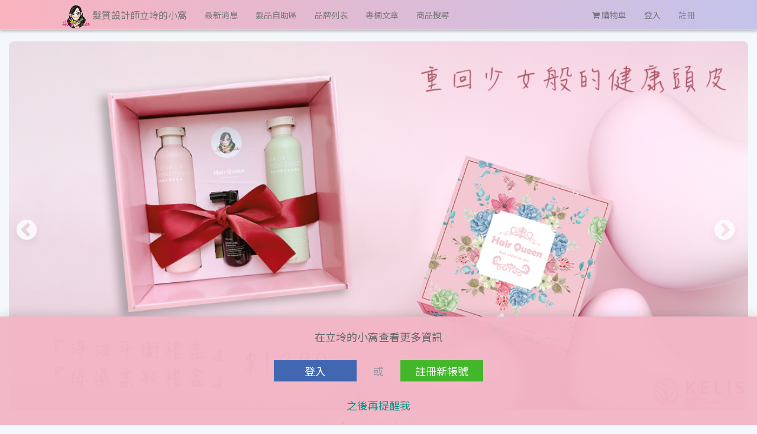

--- FILE ---
content_type: text/html; charset=UTF-8
request_url: https://087370234.com/
body_size: 6657
content:
<!DOCTYPE html>
<html lang="zh-tw">
<head>
  <meta charset="utf-8">
  <meta http-equiv="X-UA-Compatible" content="IE=edge">
  <meta name="viewport" content="initial-scale=1, width=device-width, maximum-scale=1, minimum-scale=1, user-scalable=no">

  <!-- Basic SEO -->
  <title>髮質護理~造型~染燙~各品牌髮品 - 髮質設計師立坽的小窩</title>
  <meta name="title" content="髮質護理~造型~染燙~各品牌髮品" />
  <meta name="description" content="髮質護理、造型、染燙、各品牌髮品！髮況交流討論">
  <meta name="keywords" content="">
  <meta name="robots" content="noodp" />
  <link rel="canonical" href="https://087370234.com" />

  <!-- Facebook Open Graph -->
  <meta property="fb:app_id" content="">
  <meta property="fb:admins" content="">
  <meta property="og:type" content="website">
  <meta property="og:title" content="髮質護理~造型~染燙~各品牌髮品">
  <meta property="og:description" content="髮質護理、造型、染燙、各品牌髮品！髮況交流討論" />
  <meta property="og:image" content="">
  <meta property="og:url" content="https://087370234.com" />
  <!-- Prevent Index with DMOZ & Open Directory Project -->
  <meta name="robots" content="NOODP">
  <link rel="shortcut icon" type="image/ico" href="https://s087370234.sgp1.digitaloceanspaces.com/images/favicon.ico"/>

  <link rel="stylesheet" href="/css/app.css?id=de1100a5b0758be8cffa">
  <link rel="stylesheet" href="/css/vendor.css?id=a89f865a232f402f8f61">
  <link rel="stylesheet" href="https://087370234.com/css/sweetalert.css" />

  <script>
    var dataLayer = [];
  </script>

  <!-- Google Tag Manager -->
  <script>(function(w,d,s,l,i){w[l]=w[l]||[];w[l].push({'gtm.start':
  new Date().getTime(),event:'gtm.js'});var f=d.getElementsByTagName(s)[0],
  j=d.createElement(s),dl=l!='dataLayer'?'&l='+l:'';j.async=true;j.src=
  'https://www.googletagmanager.com/gtm.js?id='+i+dl;f.parentNode.insertBefore(j,f);
  })(window,document,'script','dataLayer','GTM-PQGRF6Z');</script>
  <!-- End Google Tag Manager -->

  

  
  
  <!--[if lt IE 9]>
      <script src="//cdnjs.cloudflare.com/ajax/libs/es5-shim/2.3.0/es5-shim.min.js"></script>
      <script src="//cdnjs.cloudflare.com/ajax/libs/html5shiv/3.7/html5shiv.min.js"></script>
      <script src="//cdnjs.cloudflare.com/ajax/libs/respond.js/1.4.2/respond.min.js"></script>
  <![endif]-->

</head>
<body>

  <!-- Google Tag Manager (noscript) -->
  <noscript><iframe src="https://www.googletagmanager.com/ns.html?id=GTM-PQGRF6Z"
  height="0" width="0" style="display:none;visibility:hidden"></iframe></noscript>
  <!-- End Google Tag Manager (noscript) -->

  <nav class="navbar navbar-default navbar-primary navbar-fixed-top">
  <div class="container">
    <div class="navbar-header">
      <button type="button" class="navbar-toggle collapsed" data-toggle="collapse" data-target="#navbar" aria-expanded="false" aria-controls="navbar">
        <span class="sr-only">展開選單</span>
        <span class="icon-bar"></span>
        <span class="icon-bar"></span>
        <span class="icon-bar"></span>
      </button>
      <a href="https://087370234.com/cart" class="visible-xs-inline-block navbar-cart-sm">
        <i class="fa fa-shopping-cart fa-2x" aria-hidden="true"></i>
      </a>
      <a class="navbar-brand" href="https://087370234.com">
        <img src="https://s087370234.sgp1.digitaloceanspaces.com/images/logo-small.png" alt="髮質設計師立坽的小窩">
        <span>髮質設計師立坽的小窩</span>
      </a>
    </div>
    <div id="navbar" class="navbar-collapse collapse">
      <ul class="nav navbar-nav">
        <li><a href="https://087370234.com/news">最新消息</a></li>
        <li><a href="https://087370234.com/search_categories">髮品自助區</a></li>
        <li><a href="https://087370234.com/brand">品牌列表</a></li>
        <li><a href="https://087370234.com/blogs">專欄文章</a></li>
        <li><a href="https://087370234.com/product/search_index">商品搜尋</a></li>
      </ul>
      <ul class="nav navbar-nav navbar-right">
        <li class="hidden-xs">
          <a href="https://087370234.com/cart">
            <i class="fa fa-shopping-cart" aria-hidden="true"></i> 購物車
          </a>
        </li>
                <li><a href="https://087370234.com/login?back_to=https%3A%2F%2F087370234.com">登入</a></li>
        <li><a href="https://087370234.com/register?back_to=https%3A%2F%2F087370234.com">註冊</a></li>
              </ul>
    </div><!--/.nav-collapse -->
  </div>
</nav>
  <main>

    
    <div class="banner-container">
    <div class="row">
        <div class="col-md-12">
            <div class="banner-container-carousel">
                                <div>
                    <a href="#">
                        <img
                            class="img-responsive"
                            style="width: 100%"
                            src="https://s087370234.sgp1.digitaloceanspaces.com/banner_images/免運.jpg"
                            data-lazy="https://s087370234.sgp1.digitaloceanspaces.com/banner_images/免運.jpg"/>
                    </a>
                </div>
                                <div>
                    <a href="https://087370234.com/product/search?keyword=%E7%86%8A%E7%86%8A">
                        <img
                            class="img-responsive"
                            style="width: 100%"
                            src="https://s087370234.sgp1.digitaloceanspaces.com/banner_images/CAULEIS 客麗絲禮盒.jpg"
                            data-lazy="https://s087370234.sgp1.digitaloceanspaces.com/banner_images/CAULEIS 客麗絲禮盒.jpg"/>
                    </a>
                </div>
                                <div>
                    <a href="#">
                        <img
                            class="img-responsive"
                            style="width: 100%"
                            src="https://s087370234.sgp1.digitaloceanspaces.com/banner_images/中租零卡分期.jpg"
                            data-lazy="https://s087370234.sgp1.digitaloceanspaces.com/banner_images/中租零卡分期.jpg"/>
                    </a>
                </div>
                                <div>
                    <a href="#">
                        <img
                            class="img-responsive"
                            style="width: 100%"
                            src="https://s087370234.sgp1.digitaloceanspaces.com/banner_images/官網分期付款.jpg"
                            data-lazy="https://s087370234.sgp1.digitaloceanspaces.com/banner_images/官網分期付款.jpg"/>
                    </a>
                </div>
                                <div>
                    <a href="#">
                        <img
                            class="img-responsive"
                            style="width: 100%"
                            src="https://s087370234.sgp1.digitaloceanspaces.com/banner_images/Q-01.jpg"
                            data-lazy="https://s087370234.sgp1.digitaloceanspaces.com/banner_images/Q-01.jpg"/>
                    </a>
                </div>
                                <div>
                    <a href="#">
                        <img
                            class="img-responsive"
                            style="width: 100%"
                            src="https://s087370234.sgp1.digitaloceanspaces.com/banner_images/OWAY玻璃只宅配.jpg"
                            data-lazy="https://s087370234.sgp1.digitaloceanspaces.com/banner_images/OWAY玻璃只宅配.jpg"/>
                    </a>
                </div>
                                <div>
                    <a href="#">
                        <img
                            class="img-responsive"
                            style="width: 100%"
                            src="https://s087370234.sgp1.digitaloceanspaces.com/banner_images/小心詐騙集團.jpg"
                            data-lazy="https://s087370234.sgp1.digitaloceanspaces.com/banner_images/小心詐騙集團.jpg"/>
                    </a>
                </div>
                            </div>
        </div>
    </div>
</div>


    <div class="container">

        <div class="row">

                    <div class="col-md-3 col-sm-4 col-xs-12">
            <div class="productCard">
  <a href="https://087370234.com/product/8603">
    <div class="productCard_ImagePlacement">
      <img class="productCard_Image" src="https://s087370234.sgp1.digitaloceanspaces.com/images/product/0恆羽洗髮精A500+恆羽護髮素A500.jpg" alt="『洗護組』哥德式公司貨 Milbon 恆羽洗髮精A(輕盈質感)500ml+恆羽護髮素A(輕盈質感)500g" onerror="this.src='/img/placehold.it-350x350.png'">
    </div>
    <div class="productCard_Content">
      <h4 class="productCard_Title">『洗護組』哥德式公司貨 Milbon 恆羽洗髮精A(輕盈質感)500ml+恆羽護髮素A(輕盈質感)500g</h4>
      <div class="productCard_Description">
        <div class="product_discount_price">特價：2288</div>
        <div>商品有效期限：恆羽A洗500：2028.02 到期；恆羽A護500：2028.04 到期； 到期</div>
              </div>
    </div>
  </a>
  <div class="productCard_Footer">
    <div class="productCard_Actions">
            <div style="flex: 1"></div>
            <button class="btn btn-success btn-sm"
        onclick="window.ShoppingCart.putOneInCart(8603)">
        <i class="fa fa-shopping-cart"></i>&nbsp;&nbsp;加入購物車</button>
          </div>
  </div>
</div>            </div>
                    <div class="col-md-3 col-sm-4 col-xs-12">
            <div class="productCard">
  <a href="https://087370234.com/product/8604">
    <div class="productCard_ImagePlacement">
      <img class="productCard_Image" src="https://s087370234.sgp1.digitaloceanspaces.com/images/product/0恆羽洗髮精M500+恆羽護髮素M500.jpg" alt="『洗護組』哥德式公司貨 Milbon 恆羽洗髮精M(柔滑質感)500ml+恆羽護髮素M(柔滑質感)500g" onerror="this.src='/img/placehold.it-350x350.png'">
    </div>
    <div class="productCard_Content">
      <h4 class="productCard_Title">『洗護組』哥德式公司貨 Milbon 恆羽洗髮精M(柔滑質感)500ml+恆羽護髮素M(柔滑質感)500g</h4>
      <div class="productCard_Description">
        <div class="product_discount_price">特價：2288</div>
        <div>商品有效期限：恆羽M洗500：2027.04 到期；恆羽M護500：2027.04 到期； 到期</div>
              </div>
    </div>
  </a>
  <div class="productCard_Footer">
    <div class="productCard_Actions">
            <div style="flex: 1"></div>
            <button class="btn btn-danger btn-sm disabled">
        <i class="fa fa-ban"></i>&nbsp;&nbsp;已售完</button>
          </div>
  </div>
</div>            </div>
                    <div class="col-md-3 col-sm-4 col-xs-12">
            <div class="productCard">
  <a href="https://087370234.com/product/8549">
    <div class="productCard_ImagePlacement">
      <img class="productCard_Image" src="https://s087370234.sgp1.digitaloceanspaces.com/images/product/釉光香頌玫瑰護髮精油45.jpg" alt="『免沖洗護髮』台灣萊雅公司貨 KERASTASE 卡詩 釉光香頌玫瑰護髮精油45ml HH08 HH15" onerror="this.src='/img/placehold.it-350x350.png'">
    </div>
    <div class="productCard_Content">
      <h4 class="productCard_Title">『免沖洗護髮』台灣萊雅公司貨 KERASTASE 卡詩 釉光香頌玫瑰護髮精油45ml HH08 HH15</h4>
      <div class="productCard_Description">
        <div class="product_discount_price">特價：1599</div>
        <div>商品有效期限：2028.12 到期</div>
              </div>
    </div>
  </a>
  <div class="productCard_Footer">
    <div class="productCard_Actions">
            <div style="flex: 1"></div>
            <button class="btn btn-danger btn-sm disabled">
        <i class="fa fa-ban"></i>&nbsp;&nbsp;已售完</button>
          </div>
  </div>
</div>            </div>
                    <div class="col-md-3 col-sm-4 col-xs-12">
            <div class="productCard">
  <a href="https://087370234.com/product/6948">
    <div class="productCard_ImagePlacement">
      <img class="productCard_Image" src="https://s087370234.sgp1.digitaloceanspaces.com/images/product/噴捲捲138.jpg" alt="『造型品』愛麗美娜公司貨 ARIMINO PEACE 噴捲捲138g (深咖) IM06 IM13" onerror="this.src='/img/placehold.it-350x350.png'">
    </div>
    <div class="productCard_Content">
      <h4 class="productCard_Title">『造型品』愛麗美娜公司貨 ARIMINO PEACE 噴捲捲138g (深咖) IM06 IM13</h4>
      <div class="productCard_Description">
        <div class="product_discount_price">特價：538</div>
        <div>商品有效期限：2029.08 到期</div>
              </div>
    </div>
  </a>
  <div class="productCard_Footer">
    <div class="productCard_Actions">
            <div style="flex: 1"></div>
            <button class="btn btn-success btn-sm"
        onclick="window.ShoppingCart.putOneInCart(6948)">
        <i class="fa fa-shopping-cart"></i>&nbsp;&nbsp;加入購物車</button>
          </div>
  </div>
</div>            </div>
                    <div class="col-md-3 col-sm-4 col-xs-12">
            <div class="productCard">
  <a href="https://087370234.com/product/6949">
    <div class="productCard_ImagePlacement">
      <img class="productCard_Image" src="https://s087370234.sgp1.digitaloceanspaces.com/images/product/噴超塑140.jpg" alt="『造型品』愛麗美娜公司貨 ARIMINO PEACE 噴超塑140g (黑) IM14" onerror="this.src='/img/placehold.it-350x350.png'">
    </div>
    <div class="productCard_Content">
      <h4 class="productCard_Title">『造型品』愛麗美娜公司貨 ARIMINO PEACE 噴超塑140g (黑) IM14</h4>
      <div class="productCard_Description">
        <div class="product_discount_price">特價：538</div>
        <div>商品有效期限：2030.01 到期</div>
              </div>
    </div>
  </a>
  <div class="productCard_Footer">
    <div class="productCard_Actions">
            <div style="flex: 1"></div>
            <button class="btn btn-success btn-sm"
        onclick="window.ShoppingCart.putOneInCart(6949)">
        <i class="fa fa-shopping-cart"></i>&nbsp;&nbsp;加入購物車</button>
          </div>
  </div>
</div>            </div>
                    <div class="col-md-3 col-sm-4 col-xs-12">
            <div class="productCard">
  <a href="https://087370234.com/product/8598">
    <div class="productCard_ImagePlacement">
      <img class="productCard_Image" src="https://s087370234.sgp1.digitaloceanspaces.com/images/product/鉑金修護髮膜38.jpg" alt="『深層護髮』公司貨 RENATA 鉑金修護髮膜38ml*6(整盒) IH07 IH06" onerror="this.src='/img/placehold.it-350x350.png'">
    </div>
    <div class="productCard_Content">
      <h4 class="productCard_Title">『深層護髮』公司貨 RENATA 鉑金修護髮膜38ml*6(整盒) IH07 IH06</h4>
      <div class="productCard_Description">
        <div class="product_discount_price">特價：648</div>
        <div>商品有效期限：2028.05 到期</div>
              </div>
    </div>
  </a>
  <div class="productCard_Footer">
    <div class="productCard_Actions">
            <div style="flex: 1"></div>
            <button class="btn btn-success btn-sm"
        onclick="window.ShoppingCart.putOneInCart(8598)">
        <i class="fa fa-shopping-cart"></i>&nbsp;&nbsp;加入購物車</button>
          </div>
  </div>
</div>            </div>
                    <div class="col-md-3 col-sm-4 col-xs-12">
            <div class="productCard">
  <a href="https://087370234.com/product/4591">
    <div class="productCard_ImagePlacement">
      <img class="productCard_Image" src="https://s087370234.sgp1.digitaloceanspaces.com/images/product/豐厚噴霧200.jpg" alt="『造型品』得軼公司貨 DEPOT 300造型系列 305 豐厚噴霧200ml HM03" onerror="this.src='/img/placehold.it-350x350.png'">
    </div>
    <div class="productCard_Content">
      <h4 class="productCard_Title">『造型品』得軼公司貨 DEPOT 300造型系列 305 豐厚噴霧200ml HM03</h4>
      <div class="productCard_Description">
        <div class="product_discount_price">特價：499</div>
        <div>商品有效期限：2027.10 到期</div>
              </div>
    </div>
  </a>
  <div class="productCard_Footer">
    <div class="productCard_Actions">
            <div style="flex: 1"></div>
            <button class="btn btn-success btn-sm"
        onclick="window.ShoppingCart.putOneInCart(4591)">
        <i class="fa fa-shopping-cart"></i>&nbsp;&nbsp;加入購物車</button>
          </div>
  </div>
</div>            </div>
                    <div class="col-md-3 col-sm-4 col-xs-12">
            <div class="productCard">
  <a href="https://087370234.com/product/8605">
    <div class="productCard_ImagePlacement">
      <img class="productCard_Image" src="https://s087370234.sgp1.digitaloceanspaces.com/images/product/0柔順洗髮精(棗紅)2000+柔順髮膜(棗紅)2000.jpg" alt="『洗護組』DEMI提美 柔順洗髮精(棗紅)2000ml(補充包)+柔順髮膜(棗紅)2000g(補充包)" onerror="this.src='/img/placehold.it-350x350.png'">
    </div>
    <div class="productCard_Content">
      <h4 class="productCard_Title">『洗護組』DEMI提美 柔順洗髮精(棗紅)2000ml(補充包)+柔順髮膜(棗紅)2000g(補充包)</h4>
      <div class="productCard_Description">
        <div class="product_discount_price">特價：4598</div>
        <div>商品有效期限：提美-柔順洗2000補：2027.03 到期；提美-柔順膜2000補：2028.03 到期； 到期</div>
              </div>
    </div>
  </a>
  <div class="productCard_Footer">
    <div class="productCard_Actions">
            <div style="flex: 1"></div>
            <button class="btn btn-success btn-sm"
        onclick="window.ShoppingCart.putOneInCart(8605)">
        <i class="fa fa-shopping-cart"></i>&nbsp;&nbsp;加入購物車</button>
          </div>
  </div>
</div>            </div>
                    <div class="col-md-3 col-sm-4 col-xs-12">
            <div class="productCard">
  <a href="https://087370234.com/product/8606">
    <div class="productCard_ImagePlacement">
      <img class="productCard_Image" src="https://s087370234.sgp1.digitaloceanspaces.com/images/product/0水嫩洗髮精2000+水嫩髮膜2000.jpg" alt="『洗護組』DEMI提美 水嫩洗髮精(橙)2000ml(補充包)+水嫩髮膜(橙)2000g(補充包)" onerror="this.src='/img/placehold.it-350x350.png'">
    </div>
    <div class="productCard_Content">
      <h4 class="productCard_Title">『洗護組』DEMI提美 水嫩洗髮精(橙)2000ml(補充包)+水嫩髮膜(橙)2000g(補充包)</h4>
      <div class="productCard_Description">
        <div class="product_discount_price">特價：4598</div>
        <div>商品有效期限：提美-水嫩洗2000補：2027.11 到期；提美-水嫩膜2000補：2028.05 到期； 到期</div>
              </div>
    </div>
  </a>
  <div class="productCard_Footer">
    <div class="productCard_Actions">
            <div style="flex: 1"></div>
            <button class="btn btn-success btn-sm"
        onclick="window.ShoppingCart.putOneInCart(8606)">
        <i class="fa fa-shopping-cart"></i>&nbsp;&nbsp;加入購物車</button>
          </div>
  </div>
</div>            </div>
                    <div class="col-md-3 col-sm-4 col-xs-12">
            <div class="productCard">
  <a href="https://087370234.com/product/8607">
    <div class="productCard_ImagePlacement">
      <img class="productCard_Image" src="https://s087370234.sgp1.digitaloceanspaces.com/images/product/0彈性洗髮精(黃)2000+彈性髮膜2000.jpg" alt="『洗護組』DEMI提美 彈性洗髮精(黃)2000ml(補充包)+彈性髮膜(黃)2000g(補充包)" onerror="this.src='/img/placehold.it-350x350.png'">
    </div>
    <div class="productCard_Content">
      <h4 class="productCard_Title">『洗護組』DEMI提美 彈性洗髮精(黃)2000ml(補充包)+彈性髮膜(黃)2000g(補充包)</h4>
      <div class="productCard_Description">
        <div class="product_discount_price">特價：4598</div>
        <div>商品有效期限：提美-彈性洗2000補：2027.03 到期；提美-彈性膜2000補：2028.07 到期； 到期</div>
              </div>
    </div>
  </a>
  <div class="productCard_Footer">
    <div class="productCard_Actions">
            <div style="flex: 1"></div>
            <button class="btn btn-success btn-sm"
        onclick="window.ShoppingCart.putOneInCart(8607)">
        <i class="fa fa-shopping-cart"></i>&nbsp;&nbsp;加入購物車</button>
          </div>
  </div>
</div>            </div>
                    <div class="col-md-3 col-sm-4 col-xs-12">
            <div class="productCard">
  <a href="https://087370234.com/product/1340">
    <div class="productCard_ImagePlacement">
      <img class="productCard_Image" src="https://s087370234.sgp1.digitaloceanspaces.com/images/product/優油高效保濕精華300.jpg" alt="『免沖洗護髮』歐娜國際公司貨 Moroccanoil 優油高效保濕精華300ml HH16 HH06" onerror="this.src='/img/placehold.it-350x350.png'">
    </div>
    <div class="productCard_Content">
      <h4 class="productCard_Title">『免沖洗護髮』歐娜國際公司貨 Moroccanoil 優油高效保濕精華300ml HH16 HH06</h4>
      <div class="productCard_Description">
        <div class="product_discount_price">特價：899</div>
        <div>商品有效期限：2027.06 到期</div>
              </div>
    </div>
  </a>
  <div class="productCard_Footer">
    <div class="productCard_Actions">
            <div style="flex: 1"></div>
            <button class="btn btn-success btn-sm"
        onclick="window.ShoppingCart.putOneInCart(1340)">
        <i class="fa fa-shopping-cart"></i>&nbsp;&nbsp;加入購物車</button>
          </div>
  </div>
</div>            </div>
                    <div class="col-md-3 col-sm-4 col-xs-12">
            <div class="productCard">
  <a href="https://087370234.com/product/8098">
    <div class="productCard_ImagePlacement">
      <img class="productCard_Image" src="https://s087370234.sgp1.digitaloceanspaces.com/images/product/優油經典護手霜40.jpg" alt="『手部保養』歐娜國際公司貨 Moroccanoil 優油經典護手霜40ml HB02" onerror="this.src='/img/placehold.it-350x350.png'">
    </div>
    <div class="productCard_Content">
      <h4 class="productCard_Title">『手部保養』歐娜國際公司貨 Moroccanoil 優油經典護手霜40ml HB02</h4>
      <div class="productCard_Description">
        <div class="product_discount_price">特價：244</div>
        <div>商品有效期限：2027.01 到期</div>
              </div>
    </div>
  </a>
  <div class="productCard_Footer">
    <div class="productCard_Actions">
            <div style="flex: 1"></div>
            <button class="btn btn-danger btn-sm disabled">
        <i class="fa fa-ban"></i>&nbsp;&nbsp;已售完</button>
          </div>
  </div>
</div>            </div>
                    <div class="col-md-3 col-sm-4 col-xs-12">
            <div class="productCard">
  <a href="https://087370234.com/product/2817">
    <div class="productCard_ImagePlacement">
      <img class="productCard_Image" src="https://s087370234.sgp1.digitaloceanspaces.com/images/product/Z活髮洗髮精250.jpg" alt="『頭皮調理洗髮精』得軼公司貨 z.one《simply zen禪系列》活髮洗髮精250ml IS05" onerror="this.src='/img/placehold.it-350x350.png'">
    </div>
    <div class="productCard_Content">
      <h4 class="productCard_Title">『頭皮調理洗髮精』得軼公司貨 z.one《simply zen禪系列》活髮洗髮精250ml IS05</h4>
      <div class="productCard_Description">
        <div class="product_discount_price">特價：499</div>
        <div>商品有效期限：2027.12 到期</div>
              </div>
    </div>
  </a>
  <div class="productCard_Footer">
    <div class="productCard_Actions">
            <div style="flex: 1"></div>
            <button class="btn btn-success btn-sm"
        onclick="window.ShoppingCart.putOneInCart(2817)">
        <i class="fa fa-shopping-cart"></i>&nbsp;&nbsp;加入購物車</button>
          </div>
  </div>
</div>            </div>
                    <div class="col-md-3 col-sm-4 col-xs-12">
            <div class="productCard">
  <a href="https://087370234.com/product/8580">
    <div class="productCard_ImagePlacement">
      <img class="productCard_Image" src="https://s087370234.sgp1.digitaloceanspaces.com/images/product/全效亮澤修護組.jpg" alt="『洗護組』OLAPLEX 歐啦 全效亮澤修護組(0.5號5ml+4號+5號+6號100ml+3號+7號30ml)" onerror="this.src='/img/placehold.it-350x350.png'">
    </div>
    <div class="productCard_Content">
      <h4 class="productCard_Title">『洗護組』OLAPLEX 歐啦 全效亮澤修護組(0.5號5ml+4號+5號+6號100ml+3號+7號30ml)</h4>
      <div class="productCard_Description">
        <div class="product_discount_price">特價：1358</div>
        <div>商品有效期限：2028.02 到期</div>
              </div>
    </div>
  </a>
  <div class="productCard_Footer">
    <div class="productCard_Actions">
            <div style="flex: 1"></div>
            <button class="btn btn-success btn-sm"
        onclick="window.ShoppingCart.putOneInCart(8580)">
        <i class="fa fa-shopping-cart"></i>&nbsp;&nbsp;加入購物車</button>
          </div>
  </div>
</div>            </div>
                    <div class="col-md-3 col-sm-4 col-xs-12">
            <div class="productCard">
  <a href="https://087370234.com/product/8569">
    <div class="productCard_ImagePlacement">
      <img class="productCard_Image" src="https://s087370234.sgp1.digitaloceanspaces.com/images/product/網紗化妝包(黑).jpg" alt="『收納包』哥德式公司貨 Milbon 網紗化妝包(黑)" onerror="this.src='/img/placehold.it-350x350.png'">
    </div>
    <div class="productCard_Content">
      <h4 class="productCard_Title">『收納包』哥德式公司貨 Milbon 網紗化妝包(黑)</h4>
      <div class="productCard_Description">
        <div class="product_discount_price">特價：308</div>
        <div>商品有效期限：2099.12 到期</div>
              </div>
    </div>
  </a>
  <div class="productCard_Footer">
    <div class="productCard_Actions">
            <div style="flex: 1"></div>
            <button class="btn btn-danger btn-sm disabled">
        <i class="fa fa-ban"></i>&nbsp;&nbsp;已售完</button>
          </div>
  </div>
</div>            </div>
                    <div class="col-md-3 col-sm-4 col-xs-12">
            <div class="productCard">
  <a href="https://087370234.com/product/8608">
    <div class="productCard_ImagePlacement">
      <img class="productCard_Image" src="https://s087370234.sgp1.digitaloceanspaces.com/images/product/0洸影玫瑰洗髮精75+洸影玫瑰魔髮精靈30.jpg" alt="『洗護組』美科實業公司貨 juliArt覺亞 洸影玫瑰洗髮精75ml+洸影玫瑰魔髮精靈30ml" onerror="this.src='/img/placehold.it-350x350.png'">
    </div>
    <div class="productCard_Content">
      <h4 class="productCard_Title">『洗護組』美科實業公司貨 juliArt覺亞 洸影玫瑰洗髮精75ml+洸影玫瑰魔髮精靈30ml</h4>
      <div class="productCard_Description">
        <div class="product_discount_price">特價：388</div>
        <div>商品有效期限：覺-洸影玫瑰洗75：2030.10 到期；覺-洸影玫瑰精靈30：2030.10 到期； 到期</div>
              </div>
    </div>
  </a>
  <div class="productCard_Footer">
    <div class="productCard_Actions">
            <div style="flex: 1"></div>
            <button class="btn btn-success btn-sm"
        onclick="window.ShoppingCart.putOneInCart(8608)">
        <i class="fa fa-shopping-cart"></i>&nbsp;&nbsp;加入購物車</button>
          </div>
  </div>
</div>            </div>
                    <div class="col-md-3 col-sm-4 col-xs-12">
            <div class="productCard">
  <a href="https://087370234.com/product/8609">
    <div class="productCard_ImagePlacement">
      <img class="productCard_Image" src="https://s087370234.sgp1.digitaloceanspaces.com/images/product/0洸影玫瑰洗髮精75+洸影玫瑰精萃髮油30.jpg" alt="『洗護組』美科實業公司貨 juliArt覺亞 洸影玫瑰洗髮精75ml+洸影玫瑰精萃髮油30ml" onerror="this.src='/img/placehold.it-350x350.png'">
    </div>
    <div class="productCard_Content">
      <h4 class="productCard_Title">『洗護組』美科實業公司貨 juliArt覺亞 洸影玫瑰洗髮精75ml+洸影玫瑰精萃髮油30ml</h4>
      <div class="productCard_Description">
        <div class="product_discount_price">特價：388</div>
        <div>商品有效期限：覺-洸影玫瑰洗75：2030.10 到期；覺-洸影玫瑰髮油30：2030.10 到期； 到期</div>
              </div>
    </div>
  </a>
  <div class="productCard_Footer">
    <div class="productCard_Actions">
            <div style="flex: 1"></div>
            <button class="btn btn-success btn-sm"
        onclick="window.ShoppingCart.putOneInCart(8609)">
        <i class="fa fa-shopping-cart"></i>&nbsp;&nbsp;加入購物車</button>
          </div>
  </div>
</div>            </div>
                    <div class="col-md-3 col-sm-4 col-xs-12">
            <div class="productCard">
  <a href="https://087370234.com/product/1782">
    <div class="productCard_ImagePlacement">
      <img class="productCard_Image" src="https://s087370234.sgp1.digitaloceanspaces.com/images/product/乳木果油柔順保濕乳200.jpg" alt="『免沖洗護髮』Le Petit Olivier小橄欖樹 hair乳木果油柔順保濕乳200ml LH02 LH06" onerror="this.src='/img/placehold.it-350x350.png'">
    </div>
    <div class="productCard_Content">
      <h4 class="productCard_Title">『免沖洗護髮』Le Petit Olivier小橄欖樹 hair乳木果油柔順保濕乳200ml LH02 LH06</h4>
      <div class="productCard_Description">
        <div class="product_discount_price">特價：288</div>
        <div>商品有效期限：2027.12 到期</div>
              </div>
    </div>
  </a>
  <div class="productCard_Footer">
    <div class="productCard_Actions">
            <div style="flex: 1"></div>
            <button class="btn btn-success btn-sm"
        onclick="window.ShoppingCart.putOneInCart(1782)">
        <i class="fa fa-shopping-cart"></i>&nbsp;&nbsp;加入購物車</button>
          </div>
  </div>
</div>            </div>
                    <div class="col-md-3 col-sm-4 col-xs-12">
            <div class="productCard">
  <a href="https://087370234.com/product/2006">
    <div class="productCard_ImagePlacement">
      <img class="productCard_Image" src="https://s087370234.sgp1.digitaloceanspaces.com/images/product/摩洛哥堅果修復捲髮乳200.jpg" alt="『造型品』Le Petit Olivier小橄欖樹 hair摩洛哥堅果修復捲髮乳200ml LH06 LH11" onerror="this.src='/img/placehold.it-350x350.png'">
    </div>
    <div class="productCard_Content">
      <h4 class="productCard_Title">『造型品』Le Petit Olivier小橄欖樹 hair摩洛哥堅果修復捲髮乳200ml LH06 LH11</h4>
      <div class="productCard_Description">
        <div class="product_discount_price">特價：288</div>
        <div>商品有效期限：2027.12 到期</div>
              </div>
    </div>
  </a>
  <div class="productCard_Footer">
    <div class="productCard_Actions">
            <div style="flex: 1"></div>
            <button class="btn btn-success btn-sm"
        onclick="window.ShoppingCart.putOneInCart(2006)">
        <i class="fa fa-shopping-cart"></i>&nbsp;&nbsp;加入購物車</button>
          </div>
  </div>
</div>            </div>
                    <div class="col-md-3 col-sm-4 col-xs-12">
            <div class="productCard">
  <a href="https://087370234.com/product/2076">
    <div class="productCard_ImagePlacement">
      <img class="productCard_Image" src="https://s087370234.sgp1.digitaloceanspaces.com/images/product/極致保濕身體乳(乳油木果油)250.jpg" alt="『身體保養』Le Petit Olivier小橄欖樹 body極致保濕身體乳(乳油木果油)250ml LB02" onerror="this.src='/img/placehold.it-350x350.png'">
    </div>
    <div class="productCard_Content">
      <h4 class="productCard_Title">『身體保養』Le Petit Olivier小橄欖樹 body極致保濕身體乳(乳油木果油)250ml LB02</h4>
      <div class="productCard_Description">
        <div class="product_discount_price">特價：269</div>
        <div>商品有效期限：2027.09 到期</div>
              </div>
    </div>
  </a>
  <div class="productCard_Footer">
    <div class="productCard_Actions">
            <div style="flex: 1"></div>
            <button class="btn btn-success btn-sm"
        onclick="window.ShoppingCart.putOneInCart(2076)">
        <i class="fa fa-shopping-cart"></i>&nbsp;&nbsp;加入購物車</button>
          </div>
  </div>
</div>            </div>
                    <div class="col-md-3 col-sm-4 col-xs-12">
            <div class="productCard">
  <a href="https://087370234.com/product/2113">
    <div class="productCard_ImagePlacement">
      <img class="productCard_Image" src="https://s087370234.sgp1.digitaloceanspaces.com/images/product/極致保濕身體乳(摩洛哥堅果油)250.jpg" alt="『身體保養』Le Petit Olivier小橄欖樹 body極致保濕身體乳(摩洛哥堅果油)250ml LB02" onerror="this.src='/img/placehold.it-350x350.png'">
    </div>
    <div class="productCard_Content">
      <h4 class="productCard_Title">『身體保養』Le Petit Olivier小橄欖樹 body極致保濕身體乳(摩洛哥堅果油)250ml LB02</h4>
      <div class="productCard_Description">
        <div class="product_discount_price">特價：269</div>
        <div>商品有效期限：2027.09 到期</div>
              </div>
    </div>
  </a>
  <div class="productCard_Footer">
    <div class="productCard_Actions">
            <div style="flex: 1"></div>
            <button class="btn btn-success btn-sm"
        onclick="window.ShoppingCart.putOneInCart(2113)">
        <i class="fa fa-shopping-cart"></i>&nbsp;&nbsp;加入購物車</button>
          </div>
  </div>
</div>            </div>
                    <div class="col-md-3 col-sm-4 col-xs-12">
            <div class="productCard">
  <a href="https://087370234.com/product/2129">
    <div class="productCard_ImagePlacement">
      <img class="productCard_Image" src="https://s087370234.sgp1.digitaloceanspaces.com/images/product/極致保濕身體乳(橄欖油)250.jpg" alt="『身體保養』Le Petit Olivier小橄欖樹 body極致保濕身體乳(橄欖油)250ml LB02" onerror="this.src='/img/placehold.it-350x350.png'">
    </div>
    <div class="productCard_Content">
      <h4 class="productCard_Title">『身體保養』Le Petit Olivier小橄欖樹 body極致保濕身體乳(橄欖油)250ml LB02</h4>
      <div class="productCard_Description">
        <div class="product_discount_price">特價：269</div>
        <div>商品有效期限：2027.09 到期</div>
              </div>
    </div>
  </a>
  <div class="productCard_Footer">
    <div class="productCard_Actions">
            <div style="flex: 1"></div>
            <button class="btn btn-success btn-sm"
        onclick="window.ShoppingCart.putOneInCart(2129)">
        <i class="fa fa-shopping-cart"></i>&nbsp;&nbsp;加入購物車</button>
          </div>
  </div>
</div>            </div>
                    <div class="col-md-3 col-sm-4 col-xs-12">
            <div class="productCard">
  <a href="https://087370234.com/product/7412">
    <div class="productCard_ImagePlacement">
      <img class="productCard_Image" src="https://s087370234.sgp1.digitaloceanspaces.com/images/product/健髮回春菁華露80.jpg" alt="『免沖頭皮調理』美宙公司貨 REVLON露華濃 健髮回春菁華露80ml LS05" onerror="this.src='/img/placehold.it-350x350.png'">
    </div>
    <div class="productCard_Content">
      <h4 class="productCard_Title">『免沖頭皮調理』美宙公司貨 REVLON露華濃 健髮回春菁華露80ml LS05</h4>
      <div class="productCard_Description">
        <div class="product_discount_price">特價：428</div>
        <div>商品有效期限：2027.11 到期</div>
              </div>
    </div>
  </a>
  <div class="productCard_Footer">
    <div class="productCard_Actions">
            <div style="flex: 1"></div>
            <button class="btn btn-success btn-sm"
        onclick="window.ShoppingCart.putOneInCart(7412)">
        <i class="fa fa-shopping-cart"></i>&nbsp;&nbsp;加入購物車</button>
          </div>
  </div>
</div>            </div>
                    <div class="col-md-3 col-sm-4 col-xs-12">
            <div class="productCard">
  <a href="https://087370234.com/product/7789">
    <div class="productCard_ImagePlacement">
      <img class="productCard_Image" src="https://s087370234.sgp1.digitaloceanspaces.com/images/product/沙龍級玫瑰三效控油洗髮精700.jpg" alt="『洗髮精』Secret Castle 秘密城堡 沙龍級 玫瑰三效控油洗髮精700ml IS02 IS03" onerror="this.src='/img/placehold.it-350x350.png'">
    </div>
    <div class="productCard_Content">
      <h4 class="productCard_Title">『洗髮精』Secret Castle 秘密城堡 沙龍級 玫瑰三效控油洗髮精700ml IS02 IS03</h4>
      <div class="productCard_Description">
        <div class="product_discount_price">特價：748</div>
        <div>商品有效期限：2028.08 到期</div>
              </div>
    </div>
  </a>
  <div class="productCard_Footer">
    <div class="productCard_Actions">
            <div style="flex: 1"></div>
            <button class="btn btn-success btn-sm"
        onclick="window.ShoppingCart.putOneInCart(7789)">
        <i class="fa fa-shopping-cart"></i>&nbsp;&nbsp;加入購物車</button>
          </div>
  </div>
</div>            </div>
                    <div class="col-md-3 col-sm-4 col-xs-12">
            <div class="productCard">
  <a href="https://087370234.com/product/7791">
    <div class="productCard_ImagePlacement">
      <img class="productCard_Image" src="https://s087370234.sgp1.digitaloceanspaces.com/images/product/沙龍級薄荷玫瑰三效控油洗髮精700.jpg" alt="『洗髮精』Secret Castle 秘密城堡 沙龍級 薄荷玫瑰三效控油洗髮精(涼感)700ml IS02 IS03" onerror="this.src='/img/placehold.it-350x350.png'">
    </div>
    <div class="productCard_Content">
      <h4 class="productCard_Title">『洗髮精』Secret Castle 秘密城堡 沙龍級 薄荷玫瑰三效控油洗髮精(涼感)700ml IS02 IS03</h4>
      <div class="productCard_Description">
        <div class="product_discount_price">特價：748</div>
        <div>商品有效期限：2028.07 到期</div>
              </div>
    </div>
  </a>
  <div class="productCard_Footer">
    <div class="productCard_Actions">
            <div style="flex: 1"></div>
            <button class="btn btn-success btn-sm"
        onclick="window.ShoppingCart.putOneInCart(7791)">
        <i class="fa fa-shopping-cart"></i>&nbsp;&nbsp;加入購物車</button>
          </div>
  </div>
</div>            </div>
                    <div class="col-md-3 col-sm-4 col-xs-12">
            <div class="productCard">
  <a href="https://087370234.com/product/7793">
    <div class="productCard_ImagePlacement">
      <img class="productCard_Image" src="https://s087370234.sgp1.digitaloceanspaces.com/images/product/沙龍級玫瑰柔順護色洗髮精700.jpg" alt="『洗髮精』Secret Castle 秘密城堡 沙龍級 玫瑰柔順護色洗髮精700ml IH04" onerror="this.src='/img/placehold.it-350x350.png'">
    </div>
    <div class="productCard_Content">
      <h4 class="productCard_Title">『洗髮精』Secret Castle 秘密城堡 沙龍級 玫瑰柔順護色洗髮精700ml IH04</h4>
      <div class="productCard_Description">
        <div class="product_discount_price">特價：748</div>
        <div>商品有效期限：2028.08 到期</div>
              </div>
    </div>
  </a>
  <div class="productCard_Footer">
    <div class="productCard_Actions">
            <div style="flex: 1"></div>
            <button class="btn btn-success btn-sm"
        onclick="window.ShoppingCart.putOneInCart(7793)">
        <i class="fa fa-shopping-cart"></i>&nbsp;&nbsp;加入購物車</button>
          </div>
  </div>
</div>            </div>
                    <div class="col-md-3 col-sm-4 col-xs-12">
            <div class="productCard">
  <a href="https://087370234.com/product/8371">
    <div class="productCard_ImagePlacement">
      <img class="productCard_Image" src="https://s087370234.sgp1.digitaloceanspaces.com/images/product/大美黃金乳50.jpg" alt="『免沖洗護髮』派力公司貨 Goddess 大美黃金乳50ml HH07 HH14" onerror="this.src='/img/placehold.it-350x350.png'">
    </div>
    <div class="productCard_Content">
      <h4 class="productCard_Title">『免沖洗護髮』派力公司貨 Goddess 大美黃金乳50ml HH07 HH14</h4>
      <div class="productCard_Description">
        <div class="product_discount_price">特價：819</div>
        <div>商品有效期限：2028.01 到期</div>
              </div>
    </div>
  </a>
  <div class="productCard_Footer">
    <div class="productCard_Actions">
            <div style="flex: 1"></div>
            <button class="btn btn-danger btn-sm disabled">
        <i class="fa fa-ban"></i>&nbsp;&nbsp;已售完</button>
          </div>
  </div>
</div>            </div>
        
        </div>
    </div>


  </main>

  <footer>

    <div class="container">

        <div class="row">

            <div class="col-md-3 col-sm-3">
                <h4>聯絡資訊</h4>
                <ul class="list-unstyled">
                    <li><a href="https://www.facebook.com/tel.087370234"><i class="fa fa-facebook-official"></i> 髮質設計師立坽FB粉絲頁</a></li>
                    <li><a href="tel:+091-0606-091"><i class="fa fa-mobile"></i> 客服手機： 091-0606-091</a></li>
                    <li><a href="tel:+(08)7370234"><i class="fa fa-phone"></i> 客服市話：(08)7370234</a></li>
                    <li><a href="https://line.me/ti/p/@087370234vip">LINE@ 1對1諮詢：@087370234vip</a></li>
                    <li><a href="/cdn-cgi/l/email-protection#2c4540435a4943435f495a49426c554d444343024f434102585b"><i class="fa fa-envelope"></i> 聯絡信箱：<span class="__cf_email__" data-cfemail="157c797a63707a7a667063707b556c747d7a7a3b767a783b6162">[email&#160;protected]</span></a></li>
                </ul>
            </div>

            <div class="col-md-3 col-sm-3">
                <h4>匯款資訊</h4>
                <ul class="list-unstyled">
                    <li>匯款帳號：808（玉山銀行-屏東分行）；帳號 0934940171581</li>
                    <li>戶名：新容髮藝有限公司</li>
                    <li>統一編號：55902469</li>
                </ul>
                <h4>其他連結</h4>
                <ul class="list-unstyled">
                    <li><a href="https://087370234.com/agreement">會員註冊條款</a></li>
                    <li><a href="https://087370234.com/privacy">會員隱私條款</a></li>
                </ul>
            </div>

            <div class="col-md-3 col-sm-3">
                <section class="widget">
                    <h4 class="text-center">Line@ QR Code</h4>
                    <img class="img-responsive center-block" src="https://s087370234.sgp1.digitaloceanspaces.com/images/all%20news/QR-%E4%B8%80%E5%B0%8D%E4%B8%80.png"/>
                </section>
            </div>

            <div class="col-md-3 col-sm-3">
                <section class="widget">
                    <h4 class="text-center">Instagram QR Code</h4>
                    <a href="https://www.instagram.com/087370234vip/" target="_blank">
                        <img class="img-responsive center-block" src="https://087370234.com/img/instagram_qr_code.png"/>
                    </a>
                </section>
            </div>

        </div>

        <div class="row">
            <div class="col-md-12">
                <p class="copyright-text">© 髮質設計師立坽的小窩. All rights reserved, Since 2015 - 2022</p>
            </div>
        </div>

    </div>

</footer>


  <script data-cfasync="false" src="/cdn-cgi/scripts/5c5dd728/cloudflare-static/email-decode.min.js"></script><script src="/js/app.js?id=eec8abf9d04c4679e391"></script>
  <script src="/js/vendor.js?id=41ad51a0378f367378e7"></script>
  <script src="https://087370234.com/js/sweetalert.min.js"></script>
    <script>
$('.banner-container-carousel').slick({
    slidesToShow: 1,
    slidesToScroll: 1,
    swipeToSlide: true,
    autoplay: true,
    autoplaySpeed: 5000,
    dots: true,
    infinite: true,
    fade: true,
});
</script>

  <div id="fb-root"></div>
<script>(function(d, s, id) {
  var js, fjs = d.getElementsByTagName(s)[0];
  if (d.getElementById(id)) return;
  js = d.createElement(s); js.id = id;
  js.src = "//connect.facebook.net/zh_TW/sdk.js#xfbml=1&version=v2.11&appId=1947125992219603";
  fjs.parentNode.insertBefore(js, fjs);
}(document, 'script', 'facebook-jssdk'));</script>
  
      <style>
      body {
        margin-bottom: 100px;
      }
      .auth_warning_bottom {
        bottom: 0;
        position: fixed;
        background: rgb(243, 181, 196, .95);
        padding: 20px 0;
        text-align: center;
        width: 100%;
        z-index: 400;
        box-shadow: 0 2px 20px 0 rgba(0,0,0,.2);
      }

      .auth_warning_bottom-wrapper {
        font-size: 18px;
        margin: 0 auto;
        display: flex;
        flex-direction: column;
        align-items: center;
      }

      .auth_warning_bottom-wrapper a.login-button {
        height: 36px;
        line-height: 36px;
        width: 140px;
        cursor: pointer;
        display: inline-block;
        text-decoration: none;
        white-space: nowrap;
        background-color: #4267b2;
        border-color: #4267b2;
        color: #fff;
      }

      .auth_warning_bottom-wrapper a.register-button {
        height: 36px;
        line-height: 36px;
        width: 140px;
        cursor: pointer;
        display: inline-block;
        text-decoration: none;
        white-space: nowrap;
        background-color: #42b72a;
        border-color: #42b72a;
        color: #fff;
      }

      .auth_warning_bottom-wrapper span.or {
        color: #8d949e;
        display: inline;
        margin: 0 28px;
      }

      .auth_warning_bottom-buttons {
        display: inline-flex;
        align-items: center;
      }

      @media screen and (max-width: 600px) {
        .auth_warning_bottom-buttons {
          flex-direction: column;
        }
      }
    </style>

    <div class="auth_warning_bottom">
      <div class="auth_warning_bottom-wrapper">
        <div style="margin-bottom:26px">在立坽的小窩查看更多資訊</div>
        <div class="auth_warning_bottom-buttons">
          <a href="https://087370234.com/login?back_to=https%3A%2F%2F087370234.com" class="login-button">登入</a>
          <span class="or">或</span>
          <a href="https://087370234.com/register?back_to=https%3A%2F%2F087370234.com" class="register-button">註冊新帳號</a>
        </div>
        <div style="margin-top:26px">
          <span class="auth_warning_bottom_later" style="color: #009688; cursor: pointer">之後再提醒我</span>
        </div>
      </div>
    </div>

    <script>
      $('.auth_warning_bottom_later').click(function () {
        $.get('/api/disable_auth_warning')
        $('.auth_warning_bottom').remove()
      })
    </script>
  
  

<script defer src="https://static.cloudflareinsights.com/beacon.min.js/vcd15cbe7772f49c399c6a5babf22c1241717689176015" integrity="sha512-ZpsOmlRQV6y907TI0dKBHq9Md29nnaEIPlkf84rnaERnq6zvWvPUqr2ft8M1aS28oN72PdrCzSjY4U6VaAw1EQ==" data-cf-beacon='{"version":"2024.11.0","token":"f06ad9a7b06a48be9539304935b93088","r":1,"server_timing":{"name":{"cfCacheStatus":true,"cfEdge":true,"cfExtPri":true,"cfL4":true,"cfOrigin":true,"cfSpeedBrain":true},"location_startswith":null}}' crossorigin="anonymous"></script>
</body>
</html>